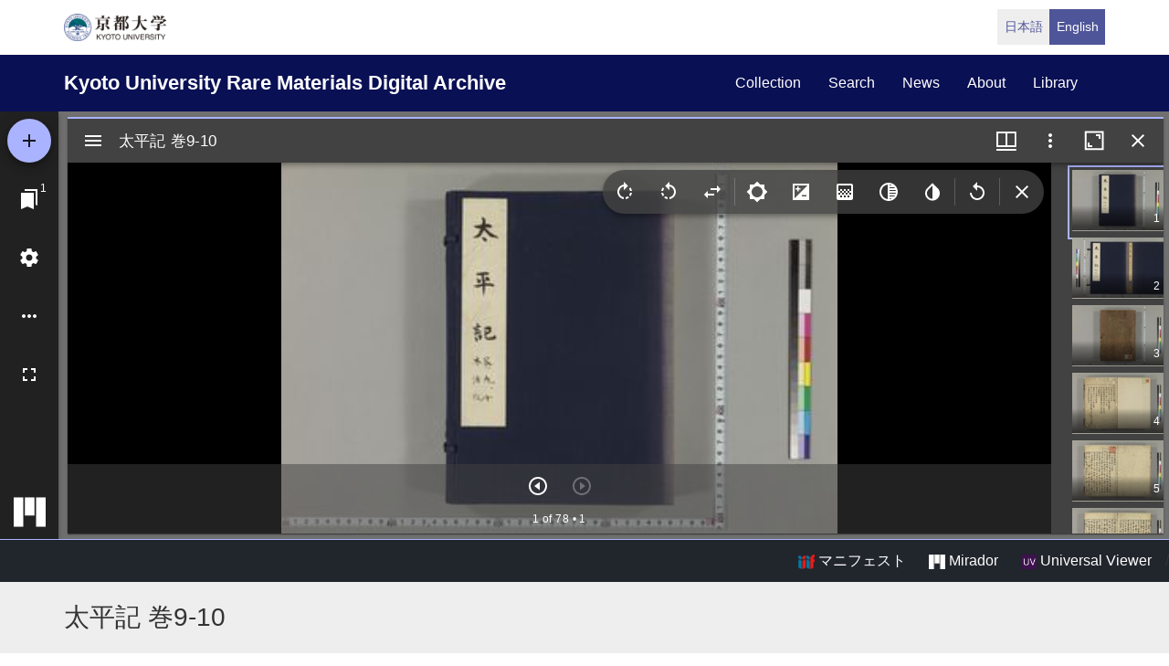

--- FILE ---
content_type: text/html; charset=UTF-8
request_url: https://rmda.kulib.kyoto-u.ac.jp/en/item/rb00013287
body_size: 17497
content:
<!DOCTYPE html>
<html  lang="en" dir="ltr" prefix="content: http://purl.org/rss/1.0/modules/content/  dc: http://purl.org/dc/terms/  foaf: http://xmlns.com/foaf/0.1/  og: http://ogp.me/ns#  rdfs: http://www.w3.org/2000/01/rdf-schema#  schema: http://schema.org/  sioc: http://rdfs.org/sioc/ns#  sioct: http://rdfs.org/sioc/types#  skos: http://www.w3.org/2004/02/skos/core#  xsd: http://www.w3.org/2001/XMLSchema# ">
  <head>
    <meta charset="utf-8" />
<meta name="Generator" content="Drupal 10 (https://www.drupal.org)" />
<meta name="MobileOptimized" content="width" />
<meta name="HandheldFriendly" content="true" />
<meta name="viewport" content="width=device-width, initial-scale=1.0" />
<link rel="icon" href="/themes/custom/kyoto_dc/favicon.ico" type="image/vnd.microsoft.icon" />
<link rel="alternate" hreflang="en" href="https://rmda.kulib.kyoto-u.ac.jp/en/item/rb00013287" />
<link rel="canonical" href="https://rmda.kulib.kyoto-u.ac.jp/item/rb00013287" />
<link rel="shortlink" href="https://rmda.kulib.kyoto-u.ac.jp/node/26502" />

    <title>太平記 巻9-10 | Kyoto University Rare Materials Digital Archive</title>
    <link rel="stylesheet" media="all" href="/sites/default/files/css/css_QBw1o6xtpL6_IIUvNTdo7CLZNUBW8wGuKjbKV49ES2Q.css?delta=0&amp;language=en&amp;theme=kyoto_dc&amp;include=eJzLrswvyY9PSdZPzi9K1SmuLC5JzdVPSixO1SnLTC0v1geTern5KaU5qQCEbBE7" />
<link rel="stylesheet" media="all" href="/sites/default/files/css/css_n96Ytc1rr6pGJFt_5VEyRFfs_IjlTurP7RLxW76uFS8.css?delta=1&amp;language=en&amp;theme=kyoto_dc&amp;include=eJzLrswvyY9PSdZPzi9K1SmuLC5JzdVPSixO1SnLTC0v1geTern5KaU5qQCEbBE7" />

    
  </head>
  <body class="path-node page-node-type-metadata has-glyphicons">
    <a href="#main-content" class="visually-hidden focusable skip-link">
      Skip to main content
    </a>
    
      <div class="dialog-off-canvas-main-canvas" data-off-canvas-main-canvas>
          <div class="menu-top">
      <div class="container">
        <a class="navbar-brand__top" href="http://www.kyoto-u.ac.jp/">
          <img alt="京都大学" src="/themes/custom/kyoto_dc/images/logo.png" height="30"  >
        </a>
          <div class="region region-menu-top">
    <section class="language-switcher-language-url block block-language clearfix" id="block-language-switcher" role="navigation">
  
    

      <ul class="links list-inline language-link-list"><li hreflang="ja" data-drupal-link-system-path="node/26502" class="ja"><a href="/item/rb00013287" class="language-link" hreflang="ja" data-drupal-link-system-path="node/26502">日本語</a></li><li hreflang="en" data-drupal-link-system-path="node/26502" class="en is-active" aria-current="page"><a href="/en/item/rb00013287" class="language-link is-active" hreflang="en" data-drupal-link-system-path="node/26502" aria-current="page">English</a></li></ul>
  </section>


  </div>

      </div>
    </div>
  
          <header class="navbar navbar-inverse container-fluid" id="navbar" role="banner">
              <div class="container">
            <div class="navbar-header">
          <div class="region region-navigation">
    <section id="block-kyoto-dc-branding" class="block block-system clearfix">
  
    

    <aside class="branding">
    <a href="/en" title="Home" rel="home" class="navbar-brand">
            Kyoto University Rare Materials Digital Archive
      </a>
  </aside>
</section>


  </div>

                          <button type="button" class="navbar-toggle" data-toggle="collapse" data-target="#navbar-collapse">
            <span class="sr-only">Toggle navigation</span>
            <span class="icon-bar"></span>
            <span class="icon-bar"></span>
            <span class="icon-bar"></span>
          </button>
              </div>

                    <div id="navbar-collapse" class="navbar-collapse collapse">
            <div class="region region-navigation-collapsible">
    <nav role="navigation" aria-labelledby="block-kyoto-dc-main-menu-menu" id="block-kyoto-dc-main-menu">
            
  <h2 class="visually-hidden" id="block-kyoto-dc-main-menu-menu">Main navigation</h2>
  

        
      <ul class="menu menu--main nav navbar-nav">
                      <li class="first">
                                        <a href="/en/collection" data-drupal-link-system-path="collection">collection</a>
              </li>
                      <li>
                                        <a href="/en/search" data-drupal-link-system-path="search">search</a>
              </li>
                      <li>
                                        <a href="/en/news" data-drupal-link-system-path="news">news</a>
              </li>
                      <li>
                                        <a href="/en/about" data-drupal-link-system-path="node/3817">about</a>
              </li>
                      <li class="last">
                                        <a href="https://www.kulib.kyoto-u.ac.jp/">library</a>
              </li>
        </ul>
  

  </nav>

  </div>

        </div>
                    </div>
          </header>
  
      
  


  <div class="iiif-viewer">
    <iframe class="viewer-iframe" src="/libraries/mirador/mirador.html?manifest=/iiif/metadata_manifest/RB00013287/manifest.json"></iframe>
    <div class="iii-viewer--links">
      <div class="text-right">
        <a target="_blank" href="/iiif/metadata_manifest/RB00013287/manifest.json"><img src="/themes/custom/kyoto_dc/images/logo_iiif_s.png" alt="IIIF Drag-n-drop" height="16"> マニフェスト</a>
        <a href="/libraries/mirador/mirador.html?manifest=/iiif/metadata_manifest/RB00013287/manifest.json" target="blank" class="btn btn-txt"><img src="/themes/custom/kyoto_dc/images/logo_mirador_s.png" height="16"> Mirador</a>
        <a href="/libraries/uv3/uv.html#?manifest=/iiif/metadata_manifest/RB00013287/manifest.json" target="blank" class="btn btn-txt"><img src="/themes/custom/kyoto_dc/images/logo_uv_s.png" height="16"> Universal Viewer</a> /
      </div>
    </div>
  </div>


        <div class="region region-highlighted">
      <div class="page-title-metadata">
    <div class="container">  <h1 class="page-header">
<span>太平記 巻9-10</span>
</h1>
</div>
  </div>

  </div>

  
  <div role="main" class="main-container container js-quickedit-main-content">
    <div class="row">

            
                  <section class="col-sm-12">

                
                
                                      
                  
                          <a id="main-content"></a>
            <div class="region region-content">
    <div data-drupal-messages-fallback class="hidden"></div>
  <div class="row node node--type-metadata node--view-mode-full">
  

  
    <div class="col-sm-8">
    
  <div class="field field--name-field-record-id field--type-string field--label-inline">
    <div class="field--label"> Record ID</div>
              <div class="field--item">RB00013287</div>
          </div>

  <div class="field field--name-field-title-kana field--type-string field--label-inline">
    <div class="field--label">Title in kana</div>
          <div class="field--items">
              <div class="field--item">タイヘイキ</div>
              </div>
      </div>

  <div class="field field--name-field-title-alt field--type-string-long field--label-inline">
    <div class="field--label">Alternative title</div>
          <div class="field--items">
              <div class="field--item">ローマ字タイトル: Taiheiki</div>
              </div>
      </div>

  <div class="field field--name-field-set field--type-string field--label-inline">
    <div class="field--label">Num. of books</div>
              <div class="field--item">1</div>
          </div>

  <div class="field field--name-field-phys field--type-string field--label-inline">
    <div class="field--label">Physical form</div>
          <div class="field--items">
              <div class="field--item">刊 古活字版</div>
              </div>
      </div>

  <div class="field field--name-field-skflg field--type-string field--label-inline">
    <div class="field--label">Type</div>
              <div class="field--item">刊</div>
          </div>

  <div class="field field--name-field-description field--type-string-long field--label-inline">
    <div class="field--label">Description</div>
          <div class="field--items">
              <div class="field--item">零冊にて巻九、十の二巻なり。本書は時丙辰歳次元和二孟秋上旬日と刊記あるもの零本なるべし。片仮字にて十一行なり。(出典: 鈴鹿目録中巻 p.198)</div>
              </div>
      </div>

  <div class="field field--name-field-note field--type-string-long field--label-inline">
    <div class="field--label">Note</div>
          <div class="field--items">
              <div class="field--item">国文学研究資料館「日本語の歴史的典籍の国際共同研究ネットワーク構築計画」により電子化(令和2年度)</div>
              </div>
      </div>

  <div class="field field--name-field-cls field--type-string field--label-inline">
    <div class="field--label">Call No</div>
          <div class="field--items">
              <div class="field--item">5-08/タ/3貴</div>
              </div>
      </div>

  <div class="field field--name-field-register-number field--type-string field--label-inline">
    <div class="field--label">Registration No</div>
          <div class="field--items">
              <div class="field--item">332208</div>
              </div>
      </div>

  <div class="field field--name-field-kokusho field--type-string field--label-inline">
    <div class="field--label">Kokusho So-mokuroku</div>
              <div class="field--item">(5-475p.) 太平記 || タイヘイキ</div>
          </div>

  <div class="field field--name-field-created-fiscal-year field--type-integer field--label-inline">
    <div class="field--label">Creation year</div>
              <div class="field--item">2020</div>
          </div>

  <div class="field field--name-field-list-no field--type-string field--label-inline">
    <div class="field--label">List No</div>
          <div class="field--items">
              <div class="field--item">KYOT-05006</div>
              </div>
      </div>

  <div class="field field--name-field-rights field--type-entity-reference field--label-inline">
    <div class="field--label">Rights</div>
              <div class="field--item">
<div about="/en/license_icon/free-license">
  
    
  
            <div class="field field--name-field-eyecatching field--type-image field--label-hidden field--item">  <a href="https://rmda.kulib.kyoto-u.ac.jp/en/license_icon/free-license" target="_blank"><img loading="lazy" src="/sites/default/files/styles/medium/public/2018-04/license_free.jpg?itok=6LMe7YLl" width="220" height="88" alt="FREE LICENSE with Attribution" typeof="Image"></a>


</div>
      
</div>
</div>
          </div>

  <div class="field field--name-field-guide-for-content-reuse field--type-link field--label-inline">
    <div class="field--label">Guide for Content Reuse</div>
              <div class="field--item"><a href="/en/reuse">https://rmda.kulib.kyoto-u.ac.jp/en/reuse</a></div>
          </div>

  <div class="field field--name-field-attribution field--type-string field--label-inline">
    <div class="field--label">Attribution</div>
              <div class="field--item">京都大学附属図書館 Main Library, Kyoto University </div>
          </div>

  <div class="field field--name-field-collection field--type-entity-reference field--label-inline">
    <div class="field--label">Collection</div>
              <div class="field--item"><a href="/en/collection/ippan-wa" hreflang="en">一般貴重書(和)</a></div>
          </div>

  <div class="field field--name-field-shitei field--type-entity-reference field--label-inline">
    <div class="field--label">Subcollection</div>
              <div class="field--item"><a href="/en/collection/ippan-wa/ta" hreflang="en">一般貴重書(和)タ</a></div>
          </div>

  </div>
  
    <div class="col-sm-4">
    
            <div class="field field--name-dynamic-block-fieldnode-item-urls field--type-ds field--label-hidden field--item"><div class="views-element-container form-group"><div class="view view-item-urls view-id-item_urls view-display-id-block_1 js-view-dom-id-b84326b9920a3350b6e1650f559c39849c7519ae81ddba8c645d5900c011934d">
  
    
      <div class="view-header">
      <p>Please use the URL below to link to this page:</p>

    </div>
      
      <div class="view-content">
          <div class="views-row"><div class="views-field views-field-view-node-1"><span class="field-content"><a href="/en/item/rb00013287" hreflang="en">https://rmda.kulib.kyoto-u.ac.jp/en/item/rb00013287</a></span></div></div>

    </div>
  
          </div>
</div>
</div>
      
  </div>
  
  
</div>



  </div>

              </section>

                </div>
  </div>


      <footer class="footer" role="contentinfo">
      <div class="container">
        <div class="footer-top">
          <div class="row">
            <div class="col-sm-4">
              <div class="footer-info">
                <h2 class="footer-info__title">Kyoto University Rare Materials Digital Archive</h2>
                              </div>
            </div>
            <div class="col-sm-8">
                <div class="region region-footer">
    <nav role="navigation" aria-labelledby="block-futsutazhongyang-menu" id="block-futsutazhongyang">
            
  <h2 class="visually-hidden" id="block-futsutazhongyang-menu">フッター中央</h2>
  

        
              <ul class="footer-link list-unstyled">
                            <li>
        <a href="/en/collection" data-drupal-link-system-path="collection">Collection</a>
                  </li>
                        <li>
        <a href="/en/search" data-drupal-link-system-path="search">Search</a>
                  </li>
                        <li>
        <a href="/en/news" data-drupal-link-system-path="news">News</a>
                  </li>
                        <li>
        <a href="/en/about" data-drupal-link-system-path="node/3817">About this Site</a>
                  </li>
        </ul>
  


  </nav>
<nav role="navigation" aria-labelledby="block-futsutayouying-menu" id="block-futsutayouying">
            
  <h2 class="visually-hidden" id="block-futsutayouying-menu">フッター右(英)</h2>
  

        
              <ul class="footer-link list-unstyled">
                            <li>
        <a href="/en/reuse" data-drupal-link-system-path="node/3956">Guide for Content Reuse</a>
                  </li>
                        <li>
        <a href="https://docs.google.com/forms/d/e/1FAIpQLSdtyDNy1Te8VK-EXl0Pv7PNIeUqZkkCZtiDUBeZzH182pvr8g/viewform?usp=header">Image Reuse Report Form</a>
                  </li>
                        <li>
        <a href="https://rmda.kulib.kyoto-u.ac.jp/en/digitization">How to digitize rare materials</a>
                  </li>
        </ul>
  


  </nav>

  </div>

            </div>
          </div>
        </div>
        <div class="footer-bottom">
          <p class="footer-bottom__copyright"><span>&copy; 2026 Kyoto University Library Network</span></p>
        </div>
      </div>
    </footer>
  
  </div>

    
    <script type="application/json" data-drupal-selector="drupal-settings-json">{"path":{"baseUrl":"\/","pathPrefix":"en\/","currentPath":"node\/26502","currentPathIsAdmin":false,"isFront":false,"currentLanguage":"en"},"pluralDelimiter":"\u0003","suppressDeprecationErrors":true,"bootstrap":{"forms_has_error_value_toggle":1},"user":{"uid":0,"permissionsHash":"25ad8cb6dc81d9fe316820573adbba642f133dc068535eb713c2601bf9fa99d8"}}</script>
<script src="/core/assets/vendor/jquery/jquery.min.js?v=3.7.1"></script>
<script src="/core/assets/vendor/underscore/underscore-min.js?v=1.13.7"></script>
<script src="/sites/default/files/languages/en_OA9ilJOo_70LyxA67A4f60tmv29Xi7OUO-lEydhFJYo.js?t9br6m"></script>
<script src="/core/misc/drupalSettingsLoader.js?v=10.5.6"></script>
<script src="/core/misc/drupal.js?v=10.5.6"></script>
<script src="/core/misc/drupal.init.js?v=10.5.6"></script>
<script src="/themes/contrib/bootstrap/js/drupal.bootstrap.js?t9br6m"></script>
<script src="/themes/contrib/bootstrap/js/attributes.js?t9br6m"></script>
<script src="/themes/contrib/bootstrap/js/theme.js?t9br6m"></script>
<script src="/themes/custom/kyoto_dc/bootstrap/assets/javascripts/bootstrap/affix.js?t9br6m"></script>
<script src="/themes/custom/kyoto_dc/bootstrap/assets/javascripts/bootstrap/alert.js?t9br6m"></script>
<script src="/themes/custom/kyoto_dc/bootstrap/assets/javascripts/bootstrap/button.js?t9br6m"></script>
<script src="/themes/custom/kyoto_dc/bootstrap/assets/javascripts/bootstrap/carousel.js?t9br6m"></script>
<script src="/themes/custom/kyoto_dc/bootstrap/assets/javascripts/bootstrap/collapse.js?t9br6m"></script>
<script src="/themes/custom/kyoto_dc/bootstrap/assets/javascripts/bootstrap/dropdown.js?t9br6m"></script>
<script src="/themes/custom/kyoto_dc/bootstrap/assets/javascripts/bootstrap/tab.js?t9br6m"></script>
<script src="/themes/custom/kyoto_dc/bootstrap/assets/javascripts/bootstrap/transition.js?t9br6m"></script>
<script src="/themes/custom/kyoto_dc/dest/js/script.js?t9br6m"></script>
<script src="/themes/custom/kyoto_dc/libraries/universalviewer/dist/uv-2.0.2/lib/embed.js?v=2.0.2" id="embedUV"></script>

  </body>
</html>


--- FILE ---
content_type: application/javascript
request_url: https://rmda.kulib.kyoto-u.ac.jp/sites/default/files/languages/en_OA9ilJOo_70LyxA67A4f60tmv29Xi7OUO-lEydhFJYo.js?t9br6m
body_size: 61
content:
window.drupalTranslations = {"strings":{"":{"Home":"Home"}}};